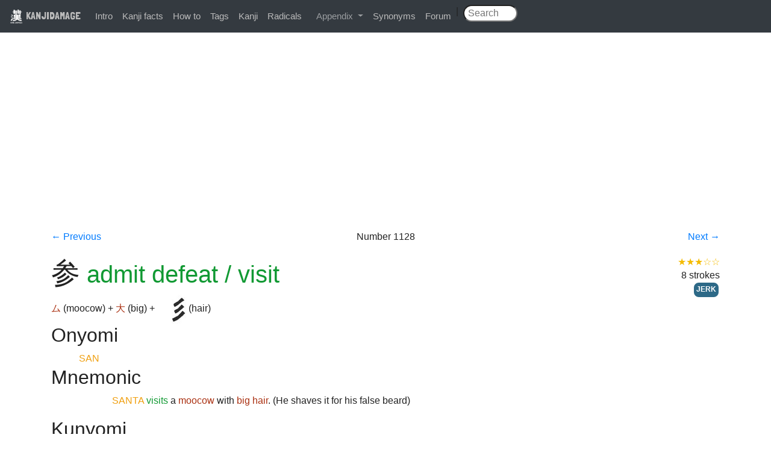

--- FILE ---
content_type: text/html; charset=utf-8
request_url: https://www.kanjidamage.com/kanji/1117-admit-defeat-visit-%E5%8F%82
body_size: 4095
content:
<!DOCTYPE html>
<html>
<head>
<meta content='text/html;charset=UTF-8' http-equiv='content-type'>
<title>
参 (Kanji for admit defeat / visit)
|
KANJIDAMAGE
</title>
<meta name="csrf-param" content="authenticity_token" />
<meta name="csrf-token" content="OnOdZXLEet26AijPHJXXlbPThN8vQxtF6pnqppHJ2B6nO+Dno8MMo8V68Jsl7+T72seAWnRYZg7G/bnVnVz5fQ==" />
<link rel="stylesheet" media="all" href="/assets/application-0bd3c513a46a89c1ce37cbeaa3416a2bc679cbd989a30d412aa3aac5bee3be7a.css" />
<script src="/assets/application-7ce1c48ab83af4c55139323447d68fd9aa6ca37f8ee4dde06addfc9be0f8a91d.js"></script>
<link href='https://fonts.googleapis.com/css?family=Londrina+Solid' rel='stylesheet' type='text/css'>
<link rel="shortcut icon" href="/favicon.ico" />
<meta property="fb:app_id" content="122407024560957"/>
<meta content='width=device-width,initial-scale=1,maximum-scale=1,user-scalable=no' name='viewport'>
<meta content='参 is the kanji for admit defeat / visit. Learn it and other kanji with our unique combination of vulgar humor and logic.' name='description'>

<script>
  var _gaq = _gaq || [];
  _gaq.push(['_setAccount', 'UA-12423647-1']);
  _gaq.push(['_trackPageview']);
  
  (function() {
    var ga = document.createElement('script'); ga.type = 'text/javascript'; ga.async = true;
    ga.src = ('https:' == document.location.protocol ? 'https://ssl' : 'http://www') + '.google-analytics.com/ga.js';
    var s = document.getElementsByTagName('script')[0]; s.parentNode.insertBefore(ga, s);
  })();
</script>
          <script type='text/javascript'>
            var mpq = [];
            mpq.push(["init", "c9b49675ff5c8dd8c73e0b5c73987bfc"]);
            (function(){var b,a,e,d,c;b=document.createElement("script");b.type="text/javascript";b.async=true;b.src=(document.location.protocol==="https:"?"https:":"http:")+"//api.mixpanel.com/site_media/js/api/mixpanel.js";a=document.getElementsByTagName("script")[0];a.parentNode.insertBefore(b,a);e=function(f){return function(){mpq.push([f].concat(Array.prototype.slice.call(arguments,0)))}};d=["track","track_links","track_forms","register","register_once","identify","name_tag","set_config"];for(c=0;c<d.length;c++){mpq[d[c]]=e(d[c])}})();
          </script>
</head>
<body>
<div id="fb-root"></div>
<script>
  (function(d, s, id) {
    var js, fjs = d.getElementsByTagName(s)[0];
    if (d.getElementById(id)) return;
    js = d.createElement(s); js.id = id;
    js.src = "//connect.facebook.net/en_US/all.js#xfbml=1&appId=122407024560957";
    fjs.parentNode.insertBefore(js, fjs);
  }(document, 'script', 'facebook-jssdk'));
</script>
<div class='navbar navbar-expand-md bg-dark navbar-dark fixed-top'>
<div class='navbar-brand'>
<a class="brand" href="/"><img class='logo' src='/images/kanjidamage.png'>
KANJIDAMAGE
</a></div>
<button class='navbar-toggler' data-target='.navbar-collapse' data-toggle='collapse' type='button'>
<span class='navbar-toggler-icon'></span>
</button>
<div class='collapse navbar-collapse'>
<ul class='navbar-nav'>
<li><a href="/introduction">Intro</a></li>
<li><a href="/kanji_facts">Kanji facts</a></li>
<li><a href="/howto">How to</a></li>
<li><a href="/tags">Tags</a></li>
<li><a href="/japanese_symbols">Kanji</a></li>
<li><a href="/radicals">Radicals</a></li>
<li class='nav-item dropdown'>
<a aria-expanded='false' aria-haspopup='true' class='nav-link dropdown-toggle' data-toggle='dropdown' href='#' id='navbarDropdown' role='button'>
Appendix
</a>
<div aria-labelledby='navbarDropdown' class='dropdown-menu'>
<a class="dropdown-item" href="/appendix/onyomikeywords">Onyomi</a>
<a class="dropdown-item" href="/appendix/illpairs">Ill pairs</a>
<a class="dropdown-item" href="/dupes">Dupes</a>
<a class="dropdown-item" href="/articles">Articles</a>
<a class="dropdown-item" href="/appendix/longshortvowels">Long short vowlels</a>
</div>
</li>
<li><a href="/synonyms">Synonyms</a></li>
<li><a href="http://kanjidamage.fr.yuku.com/forums/2/kanjidamage-forums">Forum</a></li>
| &nbsp;
<form class="navbar-search pull-right" action="/kanji/search" accept-charset="UTF-8" method="get"><input name="utf8" type="hidden" value="&#x2713;" />
<input type="text" name="q" id="q" class="search-query" placeholder=" Search" />
&nbsp;&nbsp;&nbsp;&nbsp;
</form>

</ul>
</div>
</div>
<br>
<div class='container'>
</div>
<div class='container'><div class="adsense">
<script async src="//pagead2.googlesyndication.com/pagead/js/adsbygoogle.js"></script>
<!-- kanjiresponsive -->
<ins class="adsbygoogle"
     style="display:block"
     data-ad-client="ca-pub-3566358308304401"
     data-ad-slot="3615792576"
     data-ad-format="auto"></ins>
<script>
(adsbygoogle = window.adsbygoogle || []).push({});
</script>
</div>

<div class='row navigation-header'>
<div class='col-md-2'>
<a href="/kanji/1116-face-%E9%A1%94">← Previous
</a></div>
<div class='col-md-8 text-centered'>

Number
1128
</div>
<div class='col-md-2 text-righted'>
<a href="/kanji/1118-master-a-skill-%E4%BF%AE">Next
→
</a></div>
</div>
<div class='row'>
<div class='col-md-8'>
<h1>
<span class='kanji_character'>参</span>
<span class='translation'>admit defeat / visit</span>
</h1>
<a class="component" href="/kanji/136-moocow-%E3%83%A0">ム</a>
(moocow)
 + <a class="component" href="/kanji/397-big-%E5%A4%A7">大</a>
(big)
 + <a class="component" href="/kanji/1112-hair"><img src="/assets/radsmall/hair-010f59830278cfd545d7bb5901cf2d4dc4dc1928a0b8c102596fea5634a11146.jpg" /></a>
(hair)

</div>
<div class='col-md-4 text-righted'>
<span title="3 out of 5 stars" class="usefulness-stars">★★★☆☆</span>
<div>8 strokes</div>
<div><a class="label label-info" href="/tags/11">JERK</a></div>
</div>
</div>
<div class='row'>
<div class='col-md-12'>
<h2>Onyomi</h2>
<table class='definition'>
<tr>
<td>
<span class='onyomi'>SAN</span>
</td>
<td>
</td>
</tr>
</table>
<h2>Mnemonic</h2>
<table class='definition'>
<tr>
<td></td>
<td>
<p><span class="onyomi">SANTA</span> <span class="translation">visits</span> a <span class="component">moocow</span> with <span class="component">big</span> <span class="component">hair</span>. (He shaves it for his false beard)</p>
</td>
</tr>
</table>
<h2>Kunyomi</h2>
<table class='definition'>
<tr>
<td>
(
<span class='particles'>が or に</span>
)
<span class='kanji_character'>まい＊る</span>
</td>
<td>
When you say まいた！！ it means, to say uncle, or　!No mas! (Confusingly, it can <em>also</em> mean 'I'm fed up!' 'Fuck this, I'm outta here.')<p>  However, there's another meaning: to visit an important place.　（luckily, this JERK meaning is very formal and almost never used anymore) <p>    What is really fucked up is, usually when a word has 2 meanings, you can tell which meaning it is by the particle. But with MAIRU, both meanings use NI. 
<a class="label label-info" href="/tags/16">NP</a><a class="label label-info" href="/tags/31">1/2 KANA</a>
<br>
<span title="2 out of 5 stars" class="usefulness-stars">★★☆☆☆</span>
</td>
</tr>
</table>
<h2>Jukugo</h2>
<table class='definition'><tr>
<td>
<ruby>
<span class='kanji_character'><ruby>参加<rp>(</rp><rt>さんか</rt><rp>)</rp></ruby></span>
<span class='particles'>する</span>
</ruby>
</td>
<td>
<p>
join
<span title="3 out of 5 stars" class="usefulness-stars">★★★☆☆</span>

<br>
<a class="component" href="/kanji/1117-admit-defeat-visit-%E5%8F%82">参</a> (admit defeat / visit) + <a class="component" href="/kanji/176-add-%E5%8A%A0">加</a> (add)
 = 参加 (join)
</p>
<p>to join a group, or participate in something</p>

</td>
</tr>
<tr>
<td>
<ruby>
<span class='particles'>が</span>
<span class='kanji_character'><ruby>降参<rp>(</rp><rt>こうさん</rt><rp>)</rp></ruby></span>
<span class='particles'>する</span>
</ruby>
</td>
<td>
<p>
surrender
<span title="2 out of 5 stars" class="usefulness-stars">★★☆☆☆</span>

<br>
<a class="component" href="/kanji/1571-descend-rainfall-get-out-of-vehicle-%E9%99%8D">降</a> (descend /rainfall / get out of vehicle ) + <a class="component" href="/kanji/1117-admit-defeat-visit-%E5%8F%82">参</a> (admit defeat / visit)
 = 降参 (surrender)
</p>
<p>a casual word for surrender: to give up mid-game. A politician concedes defeat. To say uncle.</p>

</td>
</tr>
<tr>
<td>
<ruby>
<span class='particles'>に</span>
<span class='kanji_character'><ruby>参拝<rp>(</rp><rt>さんぱい</rt><rp>)</rp></ruby></span>
<span class='particles'>する</span>
</ruby>
</td>
<td>
<p>
go to a temple to pray
<span title="0 out of 5 stars" class="usefulness-stars">☆☆☆☆☆</span>
<a class="label label-info" href="/tags/16">NP</a>
<br>
<a class="component" href="/kanji/1117-admit-defeat-visit-%E5%8F%82">参</a> (admit defeat / visit) + <a class="component" href="/kanji/1746-worship-%E6%8B%9D">拝</a> (worship)
 = 参拝 (go to a temple to pray)
</p>
</td>
</tr>
</table>
<h2>Lookalikes</h2>
<table class='table'>
<tr>
<th></th>
<th>Meaning</th>
<th>Hint</th>
<th>Radical</th>
</tr>
<tr>
<td><a class="kanji_character" href="/kanji/1118-master-a-skill-%E4%BF%AE">修</a></td>
<td>master a skill</td>
<td>PERSON</td>
<td><a href="/kanji/61-person-%E4%BA%BA">人</a></td>
</tr>
<tr>
<td><a class="kanji_character" href="/kanji/1117-admit-defeat-visit-%E5%8F%82">参</a></td>
<td>admit defeat / visit</td>
<td>MOOCOW</td>
<td><a href="/kanji/136-moocow-%E3%83%A0">ム</a></td>
</tr>
<tr>
<td><a class="kanji_character" href="/kanji/1119-wretched-%E6%83%A8">惨</a></td>
<td>wretched</td>
<td>HEART</td>
<td><a href="/kanji/98-heart-%E5%BF%83">心</a></td>
</tr>
</table>
<p>The PERSON is a <u>master</u> at making shoes, <p>but the MOOCOW <u>defeats</u> you.<p>The <u>wretched</u> HEART is singing the blues.</p>

<h2>Used In</h2>
<ul class='lacidar'>
<li><a href="/kanji/1119-wretched-%E6%83%A8">惨</a></li>
</ul>
</div>
</div>
<div class='row'>
<div class='col-md-12'>
<h2>Synonyms</h2>
<table class='table'>
<tr>
<td>
<a href="/synonyms/280-lose">lose</a>
<br>
負ける
&nbsp;&nbsp;
参った
&nbsp;&nbsp;
敗北
&nbsp;&nbsp;
失敗
&nbsp;&nbsp;
失う
&nbsp;&nbsp;
不合格
&nbsp;&nbsp;
落第
&nbsp;&nbsp;
</td>
</tr>
<tr>
<td>
<a href="/synonyms/504-surrender">surrender</a>
<br>
降参する
&nbsp;&nbsp;
降伏
&nbsp;&nbsp;
自首
&nbsp;&nbsp;
</td>
</tr>
<tr>
<td>
<a href="/synonyms/563-visit">visit</a>
<br>
へ伺う
&nbsp;&nbsp;
に参る
&nbsp;&nbsp;
を訪ねる
&nbsp;&nbsp;
を訪問
&nbsp;&nbsp;
</td>
</tr>
</table>

</div>
</div>
</div>
<footer>
&copy; 2009-2026
</footer>
</body>
</html>


--- FILE ---
content_type: text/html; charset=utf-8
request_url: https://www.google.com/recaptcha/api2/aframe
body_size: 269
content:
<!DOCTYPE HTML><html><head><meta http-equiv="content-type" content="text/html; charset=UTF-8"></head><body><script nonce="PnJrIfV6AZMgRGBv5G6JaA">/** Anti-fraud and anti-abuse applications only. See google.com/recaptcha */ try{var clients={'sodar':'https://pagead2.googlesyndication.com/pagead/sodar?'};window.addEventListener("message",function(a){try{if(a.source===window.parent){var b=JSON.parse(a.data);var c=clients[b['id']];if(c){var d=document.createElement('img');d.src=c+b['params']+'&rc='+(localStorage.getItem("rc::a")?sessionStorage.getItem("rc::b"):"");window.document.body.appendChild(d);sessionStorage.setItem("rc::e",parseInt(sessionStorage.getItem("rc::e")||0)+1);localStorage.setItem("rc::h",'1769237189381');}}}catch(b){}});window.parent.postMessage("_grecaptcha_ready", "*");}catch(b){}</script></body></html>